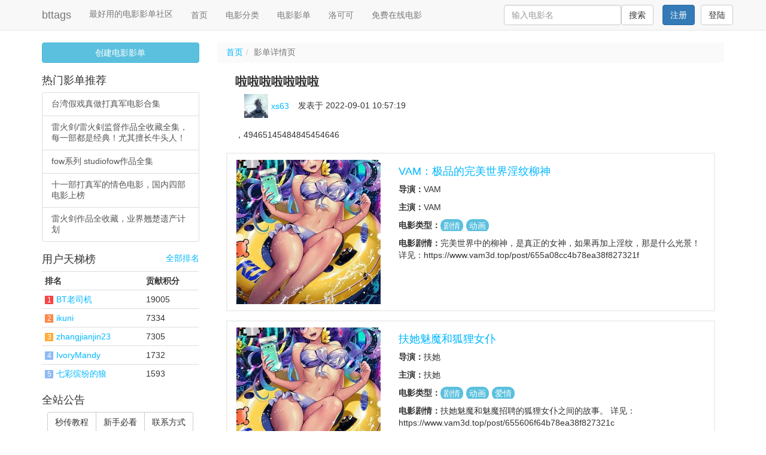

--- FILE ---
content_type: text/html; charset=utf-8
request_url: https://bttags.com/topic/6310900fd96f851e941e1766
body_size: 6650
content:
<!DOCTYPE html><html lang="zh-CN"><head><!-- Global site tag (gtag.js) - Google Analytics -->
<script async src="https://www.googletagmanager.com/gtag/js?id=UA-106949167-1"></script><script>window.dataLayer = window.dataLayer || [];
function gtag(){dataLayer.push(arguments);}
gtag('js', new Date());

gtag('config', 'UA-106949167-1');</script><title>啦啦啦啦啦啦啦_电影影单_bttags</title><meta charset="utf-8"><meta http-equiv="X-UA-Compatible" content="IE=edge"><meta name="viewport" content="width=device-width, initial-scale=1"><meta name="applicable-device" content="pc,mobile"><meta http-equiv="Cache-Control" content="no-transform"><meta name="keywords" content="啦啦啦啦啦啦啦,啦啦啦啦啦啦啦影单推荐"><meta name="description" content="，49465145484845454646"><link rel="miphtml" href="https://bttags.com/mip/topic/6310900fd96f851e941e1766"><link rel="stylesheet" href="/stylesheets/bootstrap.min.css"><link rel="stylesheet" href="/stylesheets/style.css"><!--[if lt IE 9]>
<script src="/js/html5shiv.min.js"></script>
<script src="/js/respond.min.js"></script>
<![endif]--></head><body><nav class="navbar navbar-fixed-top navbar-default"><div class="container"><div class="navbar-header"><button type="button" data-toggle="collapse" data-target="#18r-navbar" aria-expanded="false" class="navbar-toggle collapsed"><span class="sr-only">Toggle navigation</span><span class="icon-bar"></span><span class="icon-bar"></span><span class="icon-bar"></span></button><a href="/" title="bttags" class="navbar-brand">bttags</a><form method="get" action="/search"><div class="input-group wapserach"><input type="text" placeholder="电影名搜索" name="q" class="form-control"><span class="input-group-btn"><button type="submit" class="btn btn-default">Go</button></span></div></form></div><div id="18r-navbar" class="collapse navbar-collapse"><p class="navbar-text">最好用的电影影单社区</p><ul class="nav navbar-nav"><li><a href="/" title="bttags">首页</a></li><li> <a href="/tags" title="电影大全分类">电影分类</a></li><li><a href="/topics" title="电影影单">电影影单</a></li><li><a href="https://luoco.co" target="_blank" title="洛可可ACG社区">洛可可</a></li><li><a href="https://tanggui.cc" target="_blank" title="免费在线电影">免费在线电影</a></li></ul><div class="navbar-right"><form method="get" action="/search" class="navbar-form navbar-left pc-search"><div class="form-group"><input type="text" placeholder="输入电影名" class="form-control"></div><button type="submit" class="btn btn-default">搜索</button></form><a href="/reg" title="注册" class="btn btn-primary navbar-btn">注册</a><a href="/login" style="margin-left:10px;" title="登录" class="btn btn-default">登陆</a></div></div></div></nav><div class="flash-message container"><div class="row"><div class="col-md-12"></div></div></div><div class="container"><div class="row"><div class="col-md-3"><a href="/topic/new" title="创建电影专题" class="btn btn-info btn-topic">创建电影影单</a><section class="hots"><h3 class="hot-title">热门影单推荐</h3><div class="list-group"><a href="/topic/5a19763456546d04bb62301a" title="台湾假戏真做打真军电影合集" class="list-group-item">台湾假戏真做打真军电影合集</a><a href="/topic/6111e4666e9de62218308849" title="雷火剑/雷火剣监督作品全收藏全集，每一部都是经典！尤其擅长牛头人！" class="list-group-item">雷火剑/雷火剣监督作品全收藏全集，每一部都是经典！尤其擅长牛头人！</a><a href="/topic/5900ba4fb1be295e4a9328f0" title="fow系列 studiofow作品全集" class="list-group-item">fow系列 studiofow作品全集</a><a href="/topic/5a6ae821b1c18507b8fa27f7" title="十一部打真军的情色电影，国内四部电影上榜" class="list-group-item">十一部打真军的情色电影，国内四部电影上榜</a><a href="/topic/60112fa1b497e7208eac580b" title="雷火剑作品全收藏，业界翘楚遗产计划" class="list-group-item">雷火剑作品全收藏，业界翘楚遗产计划</a></div></section><section class="side-ranks"><h3 class="hot-title">用户天梯榜<a href="/userranks" class="notice-btn pull-right">全部排名</a></h3><table class="table table-condensed"><tr><th>排名</th><th>贡献积分</th></tr><tr><td><span class="hot-ranks hot-ranks-1">1</span><a href="/user/580836b41a31220b3ccd4cba">BT老司机</a></td><td>19005</td></tr><tr><td><span class="hot-ranks hot-ranks-2">2</span><a href="/user/64b3c7ce4588041265563189">ikuni</a></td><td>7334</td></tr><tr><td><span class="hot-ranks hot-ranks-3">3</span><a href="/user/5d4d7c76756f663c4f81110b">zhangjianjin23</a></td><td>7305</td></tr><tr><td><span class="hot-ranks">4</span><a href="/user/6038e57082f15a33765e8170">IvoryMandy</a></td><td>1732</td></tr><tr><td><span class="hot-ranks">5</span><a href="/user/5d95997f7b03f31475a4fa22">七彩缤纷的狼</a></td><td>1593</td></tr></table></section><section class="notice"><h3 class="hot-title">全站公告</h3><div class="btn-group text-center"><a href="/notice/58f9f2342352576f6fdf435f" title="秒传教程" class="btn btn-default btn-do">秒传教程</a><a href="/notice/58e711af79156224eae59789" title="新手必看" class="btn btn-default btn-do">新手必看</a><a href="/notice/58f9f1df2352576f6fdf435e" title="联系方式" class="btn btn-default btn-do">联系方式</a></div></section></div><div class="col-md-9"><ol class="breadcrumb clearfix"><li><a href="/">首页</a></li><li class="active">影单详情页</li></ol><section id="main-body" class="clearfix"><div class="col-md-12 topic-body"><div class="topic-info"><h1>啦啦啦啦啦啦啦</h1><div class="author"><a href="/user/62ebc28d2ae0941e5b92c5c8" title="xs63" class="author-info"><img src="/upload/avatar/avatar-4.jpg" width="40" height="40" alt="xs63"><span>xs63</span></a><span class="pubdate">发表于 2022-09-01 10:57:19</span><div class="pull-right admindo"></div></div><p>，49465145484845454646</p></div><div class="topic-container"><div class="movie-lists clearfix"><div class="col-md-4 imgbox"><a href="/movie/655a0a30f9981541fe46f875" title="VAM：极品的完美世界淫纹柳神"><img data-original="https://cdn.lkkacg.com/api?url=https://img.luoco.co/uploads/400/default.jpg&amp;format=webp&amp;width=400&amp;height=400" width="400" height="400" alt="VAM：极品的完美世界淫纹柳神" class="center-block img-responsive lazy"></a></div><div class="col-md-8 movieinfo"><h2> <a href="/movie/655a0a30f9981541fe46f875" title="VAM：极品的完美世界淫纹柳神">VAM：极品的完美世界淫纹柳神</a></h2><dl><dt>导演：</dt><dd>VAM</dd></dl><dl> <dt>主演：</dt><dd>VAM</dd></dl><dl> <dt>电影类型：</dt><dd><a href="/tag/580a13388f59b13fd833e9c7" title="剧情电影大全"><span class="category">剧情</span></a><a href="/tag/580a13388f59b13fd833e9c6" title="动画电影大全"><span class="category">动画</span></a></dd></dl><dl class="collec-summary"><dt>电影剧情：</dt><dd>完美世界中的柳神，是真正的女神，如果再加上淫纹，那是什么光景！

详见：https://www.vam3d.top/post/655a08cc4b78ea38f827321f</dd></dl></div></div><div class="movie-lists clearfix"><div class="col-md-4 imgbox"><a href="/movie/655607c0467edefcc09c9269" title="扶她魅魔和狐狸女仆"><img data-original="https://cdn.lkkacg.com/api?url=https://img.luoco.co/uploads/400/default.jpg&amp;format=webp&amp;width=400&amp;height=400" width="400" height="400" alt="扶她魅魔和狐狸女仆" class="center-block img-responsive lazy"></a></div><div class="col-md-8 movieinfo"><h2> <a href="/movie/655607c0467edefcc09c9269" title="扶她魅魔和狐狸女仆">扶她魅魔和狐狸女仆</a></h2><dl><dt>导演：</dt><dd>扶她</dd></dl><dl> <dt>主演：</dt><dd>扶她</dd></dl><dl> <dt>电影类型：</dt><dd><a href="/tag/580a13388f59b13fd833e9c7" title="剧情电影大全"><span class="category">剧情</span></a><a href="/tag/580a13388f59b13fd833e9c6" title="动画电影大全"><span class="category">动画</span></a><a href="/tag/580a13388f59b13fd833e9c4" title="爱情电影大全"><span class="category">爱情</span></a></dd></dl><dl class="collec-summary"><dt>电影剧情：</dt><dd>扶她魅魔和魅魔招聘的狐狸女仆之间的故事。

详见：https://www.vam3d.top/post/655606f64b78ea38f827321c</dd></dl></div></div><div class="movie-lists clearfix"><div class="col-md-4 imgbox"><a href="/movie/64ba7891458804126595a75e" title="生化危机：死亡岛2023/ バイオハザード：デスアイランド"><img data-original="https://cdn.lkkacg.com/api?url=https://img.luoco.co/uploads/400/img-1689942144558.jpg&amp;format=webp&amp;width=400&amp;height=400" width="400" height="400" alt="生化危机：死亡岛2023/ バイオハザード：デスアイランド" class="center-block img-responsive lazy"></a></div><div class="col-md-8 movieinfo"><h2> <a href="/movie/64ba7891458804126595a75e" title="生化危机：死亡岛2023/ バイオハザード：デスアイランド">生化危机：死亡岛2023/ バイオハザード：デスアイランド</a></h2><dl><dt>导演：</dt><dd>羽住英一郎</dd></dl><dl> <dt>主演：</dt><dd>吉尔、克莱尔、瑞贝卡、克里斯、里昂</dd></dl><dl> <dt>电影类型：</dt><dd><a href="/tag/580a13388f59b13fd833e9d0" title="恐怖电影大全"><span class="category">恐怖</span></a><a href="/tag/580a13388f59b13fd833e9c6" title="动画电影大全"><span class="category">动画</span></a></dd></dl><dl class="collec-summary"><dt>电影剧情：</dt><dd>《生化危机：死亡岛》是羽住英一郎执导，艾琳·卡希尔、凯文·多曼、马修·默瑟、斯蒂芬妮·潘尼斯洛、妮科尔·汤普金斯配音的动画影片，于2023年7月7日在日本上映。
片中吉尔、克莱尔、瑞贝卡、克里斯、里昂5位系列经典角色将会悉数回归，故事背景设定为2015年，讲述里昂·S·肯尼迪拯救被绑架的安东尼奥·泰勒博士及克里斯·雷德菲尔德一行人前往监狱岛“阿尔卡特拉斯（Alcatraz）”调查病毒外泄事件  。</dd></dl></div></div><div class="movie-lists clearfix"><div class="col-md-4 imgbox"><a href="/movie/64345bfe6c13cd0a32bf2131" title="夜里绽放的向日葵 漫改 uer055"><img data-original="https://cdn.lkkacg.com/api?url=https://img.luoco.co/uploads/400/img-1681153022509.jpg&amp;format=webp&amp;width=400&amp;height=400" width="400" height="400" alt="夜里绽放的向日葵 漫改 uer055" class="center-block img-responsive lazy"></a></div><div class="col-md-8 movieinfo"><h2> <a href="/movie/64345bfe6c13cd0a32bf2131" title="夜里绽放的向日葵 漫改 uer055">夜里绽放的向日葵 漫改 uer055</a></h2><dl><dt>导演：</dt><dd>きとるね川口</dd></dl><dl> <dt>主演：</dt><dd>神宫寺奈绪</dd></dl><dl> <dt>电影类型：</dt><dd><a href="/tag/580a13388f59b13fd833e9c4" title="爱情电影大全"><span class="category">爱情</span></a></dd></dl><dl class="collec-summary"><dt>电影剧情：</dt><dd>夜里绽放的向日葵漫改，主演神宫寺奈绪，极品</dd></dl></div></div><div class="movie-lists clearfix"><div class="col-md-4 imgbox"><a href="/movie/607644c75f8c451e439d8211" title="【极品Amsr/中文合集】aki秋水伴你入眠：全年付费中文音声整合+稀有高级音声【失效】"><img data-original="https://cdn.lkkacg.com/api?url=https://img.luoco.co/uploads/400/img-1618363591618.jpg&amp;format=webp&amp;width=400&amp;height=400" width="400" height="400" alt="【极品Amsr/中文合集】aki秋水伴你入眠：全年付费中文音声整合+稀有高级音声【失效】" class="center-block img-responsive lazy"></a></div><div class="col-md-8 movieinfo"><h2> <a href="/movie/607644c75f8c451e439d8211" title="【极品Amsr/中文合集】aki秋水伴你入眠：全年付费中文音声整合+稀有高级音声【失效】">【极品Amsr/中文合集】aki秋水伴你入眠：全年付费中文音声整合+稀有高级音声【失效】</a></h2><dl><dt>导演：</dt><dd>aki秋水</dd></dl><dl> <dt>主演：</dt><dd>aki秋水</dd></dl><dl> <dt>电影类型：</dt><dd><a href="/tag/580a13388f59b13fd833e9d5" title="歌舞电影大全"><span class="category">歌舞</span></a><a href="/tag/580a13388f59b13fd833e9d1" title="纪录电影大全"><span class="category">纪录</span></a></dd></dl><dl class="collec-summary"><dt>电影剧情：</dt><dd>aki秋水伴你入眠：全年付费中文音声整合+稀有高级音声
这是一位日常混迹于【荔枝】的超赞音声区小姐姐
其声线甜美，而且极其带劲，魅惑到无以复加！
有着魅魔一般的妖娆和慈母一般的温柔。
自然小姐姐也有着“内部私人音声”服务
在这里做一下整合将19年aki秋水的全部音声分享给大家
并且附带只有内部高级会员才能购买的【私人SPA服务1~4合集】</dd></dl></div></div><div class="movie-lists clearfix"><div class="col-md-4 imgbox"><a href="/movie/63bb8b6804124a53972c4e67" title="堕落小合集1"><img data-original="https://cdn.lkkacg.com/api?url=https://img.luoco.co/uploads/400/img-1673235304232.jpg&amp;format=webp&amp;width=400&amp;height=400" width="400" height="400" alt="堕落小合集1" class="center-block img-responsive lazy"></a></div><div class="col-md-8 movieinfo"><h2> <a href="/movie/63bb8b6804124a53972c4e67" title="堕落小合集1">堕落小合集1</a></h2><dl><dt>导演：</dt><dd>111</dd></dl><dl> <dt>主演：</dt><dd>111</dd></dl><dl> <dt>电影类型：</dt><dd><a href="/tag/5fae00f03f09f650a12c9a06" title="漫画电影大全"><span class="category">漫画</span></a></dd></dl><dl class="collec-summary"><dt>电影剧情：</dt><dd>含：
RANTAMA
伊比勒斯
堕落的精灵妻子
她的NTR补习课
妈妈是婊子
孕奴妖精
宇宙——危险相遇
幻影淫纹产卵快乐重染
廿乐冴姬的堕落
搜查官沙耶与僵尸的交配实验
无耻搜查官～辽香&amp;明里～
棘瑗堕女
牢狱学园～女看守们的败北～
空手道姐姐闷绝睡眠
纱绫的AV出道
肉之牢狱
色狼之穴
马歇尔之旅
魔女强袭</dd></dl></div></div><div class="movie-lists clearfix"><div class="col-md-4 imgbox"><a href="/movie/63b7af7be55d37503066c776" title="盲盒6个"><img data-original="https://cdn.lkkacg.com/api?url=https://img.luoco.co/uploads/400/default.jpg&amp;format=webp&amp;width=400&amp;height=400" width="400" height="400" alt="盲盒6个" class="center-block img-responsive lazy"></a></div><div class="col-md-8 movieinfo"><h2> <a href="/movie/63b7af7be55d37503066c776" title="盲盒6个">盲盒6个</a></h2><dl><dt>导演：</dt><dd>暂无</dd></dl><dl> <dt>主演：</dt><dd>暂无</dd></dl><dl> <dt>电影类型：</dt><dd><a href="/tag/5fadfec21cca2a5081d0d843" title="游戏电影大全"><span class="category">游戏</span></a><a href="/tag/580a13388f59b13fd833e9c6" title="动画电影大全"><span class="category">动画</span></a><a href="/tag/580a13388f59b13fd833e9c7" title="剧情电影大全"><span class="category">剧情</span></a><a href="/tag/580a13388f59b13fd833e9c9" title="动作电影大全"><span class="category">动作</span></a><a href="/tag/580a13388f59b13fd833e9c4" title="爱情电影大全"><span class="category">爱情</span></a><a href="/tag/580a13388f59b13fd833e9cc" title="犯罪电影大全"><span class="category">犯罪</span></a><a href="/tag/580a13388f59b13fd833e9d1" title="纪录电影大全"><span class="category">纪录</span></a></dd></dl><dl class="collec-summary"><dt>电影剧情：</dt><dd>6个磁力链接，开盲盒看看，好东西。</dd></dl></div></div><div class="movie-lists clearfix"><div class="col-md-4 imgbox"><a href="/movie/63188d06019a701ec7c11d5f" title="PGD-766"><img data-original="https://cdn.lkkacg.com/api?url=https://img.luoco.co/uploads/400/file-1662553044304.jpg&amp;format=webp&amp;width=400&amp;height=400" width="400" height="400" alt="PGD-766" class="center-block img-responsive lazy"></a></div><div class="col-md-8 movieinfo"><h2> <a href="/movie/63188d06019a701ec7c11d5f" title="PGD-766">PGD-766</a></h2><dl><dt>导演：</dt><dd>里美尤利娅</dd></dl><dl> <dt>主演：</dt><dd>里美尤利娅</dd></dl><dl> <dt>电影类型：</dt><dd><a href="/tag/580a13388f59b13fd833e9c9" title="动作电影大全"><span class="category">动作</span></a><a href="/tag/580a13388f59b13fd833e9c4" title="爱情电影大全"><span class="category">爱情</span></a></dd></dl><dl class="collec-summary"><dt>电影剧情：</dt><dd>里美尤利娅  PGD 677</dd></dl></div></div><div class="movie-lists clearfix"><div class="col-md-4 imgbox"><a href="/movie/62f638883ee6e31e5a74ae9e" title="鬼父"><img data-original="https://cdn.lkkacg.com/api?url=https://img.luoco.co/uploads/400/default.jpg&amp;format=webp&amp;width=400&amp;height=400" width="400" height="400" alt="鬼父" class="center-block img-responsive lazy"></a></div><div class="col-md-8 movieinfo"><h2> <a href="/movie/62f638883ee6e31e5a74ae9e" title="鬼父">鬼父</a></h2><dl><dt>导演：</dt><dd>无</dd></dl><dl> <dt>主演：</dt><dd>无</dd></dl><dl> <dt>电影类型：</dt><dd><a href="/tag/580a13388f59b13fd833e9c9" title="动作电影大全"><span class="category">动作</span></a><a href="/tag/580a13388f59b13fd833e9c6" title="动画电影大全"><span class="category">动画</span></a><a href="/tag/580a13388f59b13fd833e9c4" title="爱情电影大全"><span class="category">爱情</span></a></dd></dl><dl class="collec-summary"><dt>电影剧情：</dt><dd>爱莉</dd></dl></div></div><div class="movie-lists clearfix"><div class="col-md-4 imgbox"><a href="/movie/62f1d038d96f851e9477e2e5" title="[中字首发]聖奴隷学園2 ～後編～ 剥奪された権力"><img data-original="https://cdn.lkkacg.com/api?url=https://img.luoco.co/uploads/400/img-1660014648209.jpg&amp;format=webp&amp;width=400&amp;height=400" width="400" height="400" alt="[中字首发]聖奴隷学園2 ～後編～ 剥奪された権力" class="center-block img-responsive lazy"></a></div><div class="col-md-8 movieinfo"><h2> <a href="/movie/62f1d038d96f851e9477e2e5" title="[中字首发]聖奴隷学園2 ～後編～ 剥奪された権力">[中字首发]聖奴隷学園2 ～後編～ 剥奪された権力</a></h2><dl><dt>导演：</dt><dd>むらかみてるあき</dd></dl><dl> <dt>主演：</dt><dd>吾妻遥/铃间吾妻</dd></dl><dl> <dt>电影类型：</dt><dd><a href="/tag/580a13388f59b13fd833e9cd" title="惊悚电影大全"><span class="category">惊悚</span></a><a href="/tag/580a13388f59b13fd833e9c7" title="剧情电影大全"><span class="category">剧情</span></a><a href="/tag/580a13388f59b13fd833e9c6" title="动画电影大全"><span class="category">动画</span></a><a href="/tag/580a13388f59b13fd833e9c4" title="爱情电影大全"><span class="category">爱情</span></a></dd></dl><dl class="collec-summary"><dt>电影剧情：</dt><dd>被祖的手段羞辱的母系家族东妻家，
仍然努力表现得有尊严的样子，但最终其精神被逼入绝境。

而在政商界名人和富豪参加的支持者协会聚会上，
学校校长绣球花（Haruka）将展示她的美貌。

千里迢迢寄希望于一家之主兼学校会长的母亲千纱，也被
真正的主谋困住了。濒临崩溃的东妻家，将自己的身体交给了男人，掉进了一个无底深渊。</dd></dl></div></div></div></div></section><nav class="pages"><ul class="pagination"><li class="active"><a href="?page=1">1</a></li><li class="no"><a href="?page=2">2</a></li><li class="no"><a href="?page=3">3</a></li><li class="no"><a href="?page=4">4</a></li></ul></nav></div></div></div><div class="footer"><div class="container"><div class="row"><div class="col-md-12"><h3 class="foot-title">电影年份检索</h3><section class="tags tagsfoot clearfix"><div class="year-tags clearfix"><a href="/year/1800-1990" class="tag">1800-1990</a><a href="/year/1990" class="tag">1990</a><a href="/year/1991" class="tag">1991</a><a href="/year/1992" class="tag">1992</a><a href="/year/1993" class="tag">1993</a><a href="/year/1994" class="tag">1994</a><a href="/year/1995" class="tag">1995</a><a href="/year/1996" class="tag">1996</a><a href="/year/1997" class="tag">1997</a><a href="/year/1998" class="tag">1998</a><a href="/year/1999" class="tag">1999</a><a href="/year/2000" class="tag">2000</a><a href="/year/2001" class="tag">2001</a><a href="/year/2002" class="tag">2002</a><a href="/year/2003" class="tag">2003</a><a href="/year/2004" class="tag">2004</a><a href="/year/2005" class="tag">2005</a><a href="/year/2006" class="tag">2006</a><a href="/year/2007" class="tag">2007</a><a href="/year/2008" class="tag">2008</a><a href="/year/2009" class="tag">2009</a><a href="/year/2010" class="tag">2010</a><a href="/year/2011" class="tag">2011</a><a href="/year/2012" class="tag">2012</a><a href="/year/2013" class="tag">2013</a><a href="/year/2014" class="tag">2014</a><a href="/year/2015" class="tag">2015</a><a href="/year/2016" class="tag">2016</a><a href="/year/2017" class="tag">2017</a><a href="/year/2018" class="tag">2018</a><a href="/year/2019" class="tag">2019</a><a href="/year/2020" class="tag">2020</a><a href="/year/2021" class="tag">2021</a><a href="/year/2022" class="tag">2022</a><a href="/year/2023" class="tag">2023</a><a href="/year/2024" class="tag">2024</a></div></section><h3 class="foot-title">制片地区检索</h3><section class="tags tagsfoot clearfix"><div class="country-tags clearfix"><a href="/country/大陆" class="tag">大陆</a><a href="/country/香港" class="tag">香港</a><a href="/country/美国" class="tag">美国</a><a href="/country/台湾" class="tag">台湾</a><a href="/country/日本" class="tag">日本</a><a href="/country/韩国" class="tag">韩国</a><a href="/country/英国" class="tag">英国</a><a href="/country/法国" class="tag">法国</a><a href="/country/西德" class="tag">西德</a><a href="/country/德国" class="tag">德国</a><a href="/country/意大利" class="tag">意大利</a><a href="/country/西班牙" class="tag">西班牙</a><a href="/country/印度" class="tag">印度</a><a href="/country/泰国" class="tag">泰国</a><a href="/country/俄罗斯" class="tag">俄罗斯</a><a href="/country/伊朗" class="tag">伊朗</a><a href="/country/加拿大" class="tag">加拿大</a><a href="/country/澳大利亚" class="tag">澳大利亚</a><a href="/country/爱尔兰" class="tag">爱尔兰</a><a href="/country/瑞典" class="tag">瑞典</a><a href="/country/巴西" class="tag">巴西</a><a href="/country/丹麦" class="tag">丹麦</a></div></section></div></div></div><p>&copy;  2017-2026 bttags电影影单网 合作联系antionettecrazeocr18#gmail.com
本站不提供任何视听上传服务，所有内容均来自电影分享站点所提供的公开引用资源</p></div><script src="/js/jquery.min.js"></script><script src="/js/bootstrap.min.js"></script><script src="/js/jquery.lazyload.min.js"></script><script src="/js/custom.js"></script><script src="/js/readmore.min.js"></script><script>$('.collec-summary').readmore({
  speed: 75,
  lessLink: '<a class="readmore" href="#">收起内容&#8593;</a>',
  moreLink: '<a class="readmore" href="#">显示更多&#8595;</a>',
  collapsedHeight:80
});</script><script defer src="https://static.cloudflareinsights.com/beacon.min.js/vcd15cbe7772f49c399c6a5babf22c1241717689176015" integrity="sha512-ZpsOmlRQV6y907TI0dKBHq9Md29nnaEIPlkf84rnaERnq6zvWvPUqr2ft8M1aS28oN72PdrCzSjY4U6VaAw1EQ==" data-cf-beacon='{"version":"2024.11.0","token":"94a2b10ba8a84c009d0b22f8fe3ba0ee","r":1,"server_timing":{"name":{"cfCacheStatus":true,"cfEdge":true,"cfExtPri":true,"cfL4":true,"cfOrigin":true,"cfSpeedBrain":true},"location_startswith":null}}' crossorigin="anonymous"></script>
</body></html>

--- FILE ---
content_type: text/css; charset=UTF-8
request_url: https://bttags.com/stylesheets/style.css
body_size: 1540
content:
body {
  font: 14px "Helvetica Neue", Helvetica, Microsoft Yahei, Hiragino Sans GB, WenQuanYi Micro Hei, sans-serif;
  padding-top:70px;
}

a {
  color: #00B7FF;
}
.tags{
	background:#FAFAFA;
	padding:10px;
}
.tags .tag{
	border:1px solid #f0f0f0;
	border-radius: 4px;
    padding:3px 10px;
    margin:5px;
    float:left;
    text-decoration: none;
}
.tags .tag:hover{
	background:#87B824;
	color:#fff;
}
.tags .current{
	background:#87B824;
	color:#fff;
}
.movie-box {
	margin-bottom:20px;
}
.movie-box h2,h4{
	font-size:16px;
	height:20px;
	overflow: hidden;
}
.movie-box dl{
	overflow: hidden;
	line-height:20px;
	height:20px;
	margin-bottom:10px;
}
.movie-box dt,.movie-box dd{
	float:left;
}
.dtleft{width:43px;}
.movie-box .ddright{width:auto; margin-left:43px;float:none;}
.movie-box a{
	vertical-align: middle;
	line-height:1.1;
}
.category{
	padding:1px 5px;
	margin-right:5px;
	border-radius: 10px;
	background:#5bc0de;
	color:#fff;
	display:inline-block;
    margin-bottom:5px;
}
.pages{
	text-align:center;
      clear: both;
}
.article{margin-bottom:20px;}
.article h1{padding-left:15px;}
.article img{display:block; margin: 0 auto;}
.movie-info {font-size:16px;}
.movie-info dd,.movie-info dt{float:left;}
.movie-info dt{ padding-right:15px; }
.summary-hidden{ display:none; }
.avatar{    border: 1px solid #fff;
    display: inline-block;
    overflow: hidden;
    padding:0;
}
.avatar img{
	width:40px;
	height:40px;
}

.user-info{
	margin-bottom:30px;
}
.btn-group{ width:100%; }
.user-info h1{text-align:center;font-size:24px;}
.user-info img{display:block;margin: 0 auto;width:150px;height:150px;border-radius:50%;}
.user-info p{text-align:center;}
.btn-group>.btn-do { float:none; }
.author{padding-left:15px;margin-bottom:20px;}
.author img{display:inline-block; vertical-align: middle;margin-right:5px;}
.author span{display:inline-block;vertical-align: middle;}
.author-info{margin-right:15px;}
.form-resource{ margin:5px 0; }
.movie-main{ margin-bottom: 20px; }
.res-item{width:340px;overflow: hidden;}
.hot-title{font-size:18px;}
.hots-title{font-size:18px;}
.toreg{margin-left:15px;}
.btn-topic{display:block;}
.p5{padding-left:5px;cursor:pointer;}
.topic-box{padding:5px;border: 1px solid #e9e9e9;;}
.movies-list{margin-right:5px; padding: .4em .6em .4em;margin-bottom:5px;display:inline-block;}
.movie-lists{padding-top:6px;}
.movielist{padding-right:5px;padding-bottom:5px;}
.collection{background:#f8f8f8;padding:5px;}

.topic-body .movie-lists{margin-bottom:15px;border:2px solid #f0f0f0;padding:10px 0;}
.movieinfo dl{margin-bottom:10px;overflow: hidden;line-height: 20px;height:20px;}
.movieinfo dt{float:left;}
.movieinfo h2{font-size:18px;margin-top:10px;}
.topic-info{padding:0 15px;margin-bottom:20px;}
.topic-info h1{font-size:20px;font-weight:bold;margin-top:0;}
.movieinfo .collec-summary{line-height:auto;height:auto;overflow:hidden;}
.col-lists{line-height:25px;height:25px;overflow: hidden;}

.coltopic{font-size:16px;}
.movie-topics a {margin-right: 5px;margin-left:5px;margin-bottom:10px;}
.topiclist{line-height: 50px;height:50px;}
.topiclist:hover{background:#9ae2f8;color:#fff;}
.topiclist input{opacity: 0;}
.select-top{background: #5bc0de; color:#fff;}
.select-top:hover{background: #5bc0de; color:#fff;}
.notice-btn{font-size:14px;}
.notice{margin-bottom:20px;}
.notice-box{
  text-align:center;
}
.notice-box h1{
  font-size:28px;
}
.notice-box .pubdate {
  color: #999;
}
.notice-content {
  margin-top:30px;
}
.delzerouser{
  margin-left:15px;
}
.item-select{
  max-height:250px;
  overflow-y:scroll;
}
.tagsbody{
  margin-bottom:20px;
}
.footer{
  width:100%;
  padding-top:10px;
  padding-bottom:10px;
  background-color:#f8f8f8;
  margin-top:20px;
}
.footer p{
  text-align:center;
  margin:0;
  color:#777;
}
.breadcrumb{
  background-color:#FAFAFA;
}
.article h1{
  font-size:25px;
}
.topic-box img{margin:0 auto;}
.wapserach{padding:8px 0;padding-right:10px;display:none;}
.hot-ranks{display:inline-block;padding:1px 0;color:#fff; width:14px; line-height:100%; font-size:12px; text-align:center;background-color:#8eb9f5; margin-right: 5px;}
.hot-ranks-1{background-color: #f54545;}
.hot-ranks-2{background-color: #ff8547;}
.hot-ranks-3{background-color: #ffac38;}
.rank-avatar{margin-right:3px;}
.rank-a:hover{text-decoration: none;}
.foot-title{font-size:14px;margin-bottom:0;margin-top:10px;text-align:center;color:#777;}
.tagsfoot{margin:0;}
#pop{font-family:"Microsoft Yahei";font-size:14px;}
.movie-img{float:left;max-width:16.66%;padding:2px;height:auto;}
.image-box{position:relative;padding:5px;border:1px solid #e7e7e7;margin-bottom:20px;box-shadow: 2px 2px 5px #888888;}
.btn-delimage{position:absolute;right:5px;top:5px;}
.admin-image-movie{height:18px;overflow:hidden;font-size:12px;margin-top:10px;margin-bottom:10px;text-align:center;}
.play-content{max-height:490px;height:300px;margin-bottom:20px;}
.mask{background:#000;text-align:center;padding-top:50px;padding-left:10px;padding-right:10px;height:300px;color:#fff;font-size:20px;}
.playactive a{color:red;font-weight:bold;}
.xfplay-content{height:400px;}
.readmore{margin-top:-10px;}
.spacer {
  flex-grow: 1!important;
}
.flex-wrap {
  display:flex;flex-wrap: wrap;
}
.news { color: #777; }
#middle-panel {max-width: 500px;margin-bottom:20px;margin-left:auto;margin-right:auto;}
.dfxf{ position: fixed; font-size: 0; z-index: 99999; left: 0; bottom: 0; width: 100%;padding:0 10px;}
.list-group-item {overflow-wrap: break-word;}
.notice-content img{max-width: 100%; height: auto;}
@media (max-width:991px){.movie-info{margin-top:20px;} .pc-search{display:none;}}
@media(max-width:767px) {.author{display:none;}.movie-haibao{margin-top:10px;}.movie-info{margin-top:10px;font-size:14px;}.movie-info dl{margin-bottom:5px;}.movie-img{float:left;max-width:33.33%;padding:2px;height:auto;}.breadcrumb{margin-bottom:10px;margin-top:10px;}.article h1{font-size:16px;margin-top:10px;margin-bottom:5px;}.hot-title{font-size:16px;} .notice{display:none;} .hots{display:none;}.side-ranks{display:none;}.wapserach{display:table;}.categories-tags{display:none;}}